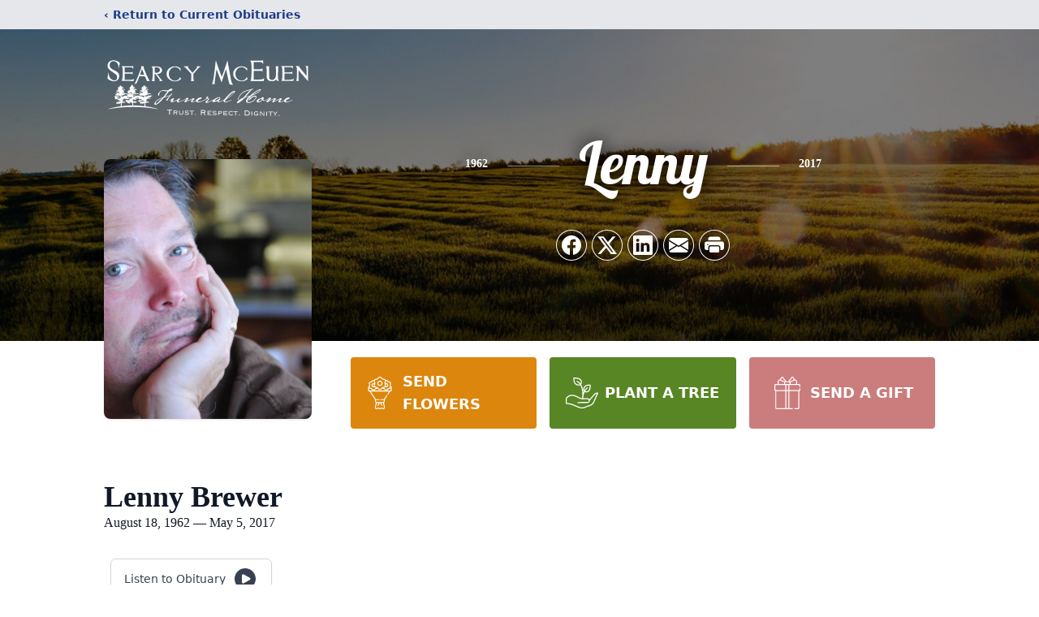

--- FILE ---
content_type: text/html; charset=utf-8
request_url: https://www.google.com/recaptcha/enterprise/anchor?ar=1&k=6Le9XQMjAAAAAAoj8ORUTdws8YEJPvDtnrPoE7Hm&co=aHR0cHM6Ly93d3cuc2VhcmN5bWNldWVuZnVuZXJhbGhvbWUuY29tOjQ0Mw..&hl=en&type=image&v=N67nZn4AqZkNcbeMu4prBgzg&theme=light&size=invisible&badge=bottomright&anchor-ms=20000&execute-ms=30000&cb=m2qtrgl7am7i
body_size: 48533
content:
<!DOCTYPE HTML><html dir="ltr" lang="en"><head><meta http-equiv="Content-Type" content="text/html; charset=UTF-8">
<meta http-equiv="X-UA-Compatible" content="IE=edge">
<title>reCAPTCHA</title>
<style type="text/css">
/* cyrillic-ext */
@font-face {
  font-family: 'Roboto';
  font-style: normal;
  font-weight: 400;
  font-stretch: 100%;
  src: url(//fonts.gstatic.com/s/roboto/v48/KFO7CnqEu92Fr1ME7kSn66aGLdTylUAMa3GUBHMdazTgWw.woff2) format('woff2');
  unicode-range: U+0460-052F, U+1C80-1C8A, U+20B4, U+2DE0-2DFF, U+A640-A69F, U+FE2E-FE2F;
}
/* cyrillic */
@font-face {
  font-family: 'Roboto';
  font-style: normal;
  font-weight: 400;
  font-stretch: 100%;
  src: url(//fonts.gstatic.com/s/roboto/v48/KFO7CnqEu92Fr1ME7kSn66aGLdTylUAMa3iUBHMdazTgWw.woff2) format('woff2');
  unicode-range: U+0301, U+0400-045F, U+0490-0491, U+04B0-04B1, U+2116;
}
/* greek-ext */
@font-face {
  font-family: 'Roboto';
  font-style: normal;
  font-weight: 400;
  font-stretch: 100%;
  src: url(//fonts.gstatic.com/s/roboto/v48/KFO7CnqEu92Fr1ME7kSn66aGLdTylUAMa3CUBHMdazTgWw.woff2) format('woff2');
  unicode-range: U+1F00-1FFF;
}
/* greek */
@font-face {
  font-family: 'Roboto';
  font-style: normal;
  font-weight: 400;
  font-stretch: 100%;
  src: url(//fonts.gstatic.com/s/roboto/v48/KFO7CnqEu92Fr1ME7kSn66aGLdTylUAMa3-UBHMdazTgWw.woff2) format('woff2');
  unicode-range: U+0370-0377, U+037A-037F, U+0384-038A, U+038C, U+038E-03A1, U+03A3-03FF;
}
/* math */
@font-face {
  font-family: 'Roboto';
  font-style: normal;
  font-weight: 400;
  font-stretch: 100%;
  src: url(//fonts.gstatic.com/s/roboto/v48/KFO7CnqEu92Fr1ME7kSn66aGLdTylUAMawCUBHMdazTgWw.woff2) format('woff2');
  unicode-range: U+0302-0303, U+0305, U+0307-0308, U+0310, U+0312, U+0315, U+031A, U+0326-0327, U+032C, U+032F-0330, U+0332-0333, U+0338, U+033A, U+0346, U+034D, U+0391-03A1, U+03A3-03A9, U+03B1-03C9, U+03D1, U+03D5-03D6, U+03F0-03F1, U+03F4-03F5, U+2016-2017, U+2034-2038, U+203C, U+2040, U+2043, U+2047, U+2050, U+2057, U+205F, U+2070-2071, U+2074-208E, U+2090-209C, U+20D0-20DC, U+20E1, U+20E5-20EF, U+2100-2112, U+2114-2115, U+2117-2121, U+2123-214F, U+2190, U+2192, U+2194-21AE, U+21B0-21E5, U+21F1-21F2, U+21F4-2211, U+2213-2214, U+2216-22FF, U+2308-230B, U+2310, U+2319, U+231C-2321, U+2336-237A, U+237C, U+2395, U+239B-23B7, U+23D0, U+23DC-23E1, U+2474-2475, U+25AF, U+25B3, U+25B7, U+25BD, U+25C1, U+25CA, U+25CC, U+25FB, U+266D-266F, U+27C0-27FF, U+2900-2AFF, U+2B0E-2B11, U+2B30-2B4C, U+2BFE, U+3030, U+FF5B, U+FF5D, U+1D400-1D7FF, U+1EE00-1EEFF;
}
/* symbols */
@font-face {
  font-family: 'Roboto';
  font-style: normal;
  font-weight: 400;
  font-stretch: 100%;
  src: url(//fonts.gstatic.com/s/roboto/v48/KFO7CnqEu92Fr1ME7kSn66aGLdTylUAMaxKUBHMdazTgWw.woff2) format('woff2');
  unicode-range: U+0001-000C, U+000E-001F, U+007F-009F, U+20DD-20E0, U+20E2-20E4, U+2150-218F, U+2190, U+2192, U+2194-2199, U+21AF, U+21E6-21F0, U+21F3, U+2218-2219, U+2299, U+22C4-22C6, U+2300-243F, U+2440-244A, U+2460-24FF, U+25A0-27BF, U+2800-28FF, U+2921-2922, U+2981, U+29BF, U+29EB, U+2B00-2BFF, U+4DC0-4DFF, U+FFF9-FFFB, U+10140-1018E, U+10190-1019C, U+101A0, U+101D0-101FD, U+102E0-102FB, U+10E60-10E7E, U+1D2C0-1D2D3, U+1D2E0-1D37F, U+1F000-1F0FF, U+1F100-1F1AD, U+1F1E6-1F1FF, U+1F30D-1F30F, U+1F315, U+1F31C, U+1F31E, U+1F320-1F32C, U+1F336, U+1F378, U+1F37D, U+1F382, U+1F393-1F39F, U+1F3A7-1F3A8, U+1F3AC-1F3AF, U+1F3C2, U+1F3C4-1F3C6, U+1F3CA-1F3CE, U+1F3D4-1F3E0, U+1F3ED, U+1F3F1-1F3F3, U+1F3F5-1F3F7, U+1F408, U+1F415, U+1F41F, U+1F426, U+1F43F, U+1F441-1F442, U+1F444, U+1F446-1F449, U+1F44C-1F44E, U+1F453, U+1F46A, U+1F47D, U+1F4A3, U+1F4B0, U+1F4B3, U+1F4B9, U+1F4BB, U+1F4BF, U+1F4C8-1F4CB, U+1F4D6, U+1F4DA, U+1F4DF, U+1F4E3-1F4E6, U+1F4EA-1F4ED, U+1F4F7, U+1F4F9-1F4FB, U+1F4FD-1F4FE, U+1F503, U+1F507-1F50B, U+1F50D, U+1F512-1F513, U+1F53E-1F54A, U+1F54F-1F5FA, U+1F610, U+1F650-1F67F, U+1F687, U+1F68D, U+1F691, U+1F694, U+1F698, U+1F6AD, U+1F6B2, U+1F6B9-1F6BA, U+1F6BC, U+1F6C6-1F6CF, U+1F6D3-1F6D7, U+1F6E0-1F6EA, U+1F6F0-1F6F3, U+1F6F7-1F6FC, U+1F700-1F7FF, U+1F800-1F80B, U+1F810-1F847, U+1F850-1F859, U+1F860-1F887, U+1F890-1F8AD, U+1F8B0-1F8BB, U+1F8C0-1F8C1, U+1F900-1F90B, U+1F93B, U+1F946, U+1F984, U+1F996, U+1F9E9, U+1FA00-1FA6F, U+1FA70-1FA7C, U+1FA80-1FA89, U+1FA8F-1FAC6, U+1FACE-1FADC, U+1FADF-1FAE9, U+1FAF0-1FAF8, U+1FB00-1FBFF;
}
/* vietnamese */
@font-face {
  font-family: 'Roboto';
  font-style: normal;
  font-weight: 400;
  font-stretch: 100%;
  src: url(//fonts.gstatic.com/s/roboto/v48/KFO7CnqEu92Fr1ME7kSn66aGLdTylUAMa3OUBHMdazTgWw.woff2) format('woff2');
  unicode-range: U+0102-0103, U+0110-0111, U+0128-0129, U+0168-0169, U+01A0-01A1, U+01AF-01B0, U+0300-0301, U+0303-0304, U+0308-0309, U+0323, U+0329, U+1EA0-1EF9, U+20AB;
}
/* latin-ext */
@font-face {
  font-family: 'Roboto';
  font-style: normal;
  font-weight: 400;
  font-stretch: 100%;
  src: url(//fonts.gstatic.com/s/roboto/v48/KFO7CnqEu92Fr1ME7kSn66aGLdTylUAMa3KUBHMdazTgWw.woff2) format('woff2');
  unicode-range: U+0100-02BA, U+02BD-02C5, U+02C7-02CC, U+02CE-02D7, U+02DD-02FF, U+0304, U+0308, U+0329, U+1D00-1DBF, U+1E00-1E9F, U+1EF2-1EFF, U+2020, U+20A0-20AB, U+20AD-20C0, U+2113, U+2C60-2C7F, U+A720-A7FF;
}
/* latin */
@font-face {
  font-family: 'Roboto';
  font-style: normal;
  font-weight: 400;
  font-stretch: 100%;
  src: url(//fonts.gstatic.com/s/roboto/v48/KFO7CnqEu92Fr1ME7kSn66aGLdTylUAMa3yUBHMdazQ.woff2) format('woff2');
  unicode-range: U+0000-00FF, U+0131, U+0152-0153, U+02BB-02BC, U+02C6, U+02DA, U+02DC, U+0304, U+0308, U+0329, U+2000-206F, U+20AC, U+2122, U+2191, U+2193, U+2212, U+2215, U+FEFF, U+FFFD;
}
/* cyrillic-ext */
@font-face {
  font-family: 'Roboto';
  font-style: normal;
  font-weight: 500;
  font-stretch: 100%;
  src: url(//fonts.gstatic.com/s/roboto/v48/KFO7CnqEu92Fr1ME7kSn66aGLdTylUAMa3GUBHMdazTgWw.woff2) format('woff2');
  unicode-range: U+0460-052F, U+1C80-1C8A, U+20B4, U+2DE0-2DFF, U+A640-A69F, U+FE2E-FE2F;
}
/* cyrillic */
@font-face {
  font-family: 'Roboto';
  font-style: normal;
  font-weight: 500;
  font-stretch: 100%;
  src: url(//fonts.gstatic.com/s/roboto/v48/KFO7CnqEu92Fr1ME7kSn66aGLdTylUAMa3iUBHMdazTgWw.woff2) format('woff2');
  unicode-range: U+0301, U+0400-045F, U+0490-0491, U+04B0-04B1, U+2116;
}
/* greek-ext */
@font-face {
  font-family: 'Roboto';
  font-style: normal;
  font-weight: 500;
  font-stretch: 100%;
  src: url(//fonts.gstatic.com/s/roboto/v48/KFO7CnqEu92Fr1ME7kSn66aGLdTylUAMa3CUBHMdazTgWw.woff2) format('woff2');
  unicode-range: U+1F00-1FFF;
}
/* greek */
@font-face {
  font-family: 'Roboto';
  font-style: normal;
  font-weight: 500;
  font-stretch: 100%;
  src: url(//fonts.gstatic.com/s/roboto/v48/KFO7CnqEu92Fr1ME7kSn66aGLdTylUAMa3-UBHMdazTgWw.woff2) format('woff2');
  unicode-range: U+0370-0377, U+037A-037F, U+0384-038A, U+038C, U+038E-03A1, U+03A3-03FF;
}
/* math */
@font-face {
  font-family: 'Roboto';
  font-style: normal;
  font-weight: 500;
  font-stretch: 100%;
  src: url(//fonts.gstatic.com/s/roboto/v48/KFO7CnqEu92Fr1ME7kSn66aGLdTylUAMawCUBHMdazTgWw.woff2) format('woff2');
  unicode-range: U+0302-0303, U+0305, U+0307-0308, U+0310, U+0312, U+0315, U+031A, U+0326-0327, U+032C, U+032F-0330, U+0332-0333, U+0338, U+033A, U+0346, U+034D, U+0391-03A1, U+03A3-03A9, U+03B1-03C9, U+03D1, U+03D5-03D6, U+03F0-03F1, U+03F4-03F5, U+2016-2017, U+2034-2038, U+203C, U+2040, U+2043, U+2047, U+2050, U+2057, U+205F, U+2070-2071, U+2074-208E, U+2090-209C, U+20D0-20DC, U+20E1, U+20E5-20EF, U+2100-2112, U+2114-2115, U+2117-2121, U+2123-214F, U+2190, U+2192, U+2194-21AE, U+21B0-21E5, U+21F1-21F2, U+21F4-2211, U+2213-2214, U+2216-22FF, U+2308-230B, U+2310, U+2319, U+231C-2321, U+2336-237A, U+237C, U+2395, U+239B-23B7, U+23D0, U+23DC-23E1, U+2474-2475, U+25AF, U+25B3, U+25B7, U+25BD, U+25C1, U+25CA, U+25CC, U+25FB, U+266D-266F, U+27C0-27FF, U+2900-2AFF, U+2B0E-2B11, U+2B30-2B4C, U+2BFE, U+3030, U+FF5B, U+FF5D, U+1D400-1D7FF, U+1EE00-1EEFF;
}
/* symbols */
@font-face {
  font-family: 'Roboto';
  font-style: normal;
  font-weight: 500;
  font-stretch: 100%;
  src: url(//fonts.gstatic.com/s/roboto/v48/KFO7CnqEu92Fr1ME7kSn66aGLdTylUAMaxKUBHMdazTgWw.woff2) format('woff2');
  unicode-range: U+0001-000C, U+000E-001F, U+007F-009F, U+20DD-20E0, U+20E2-20E4, U+2150-218F, U+2190, U+2192, U+2194-2199, U+21AF, U+21E6-21F0, U+21F3, U+2218-2219, U+2299, U+22C4-22C6, U+2300-243F, U+2440-244A, U+2460-24FF, U+25A0-27BF, U+2800-28FF, U+2921-2922, U+2981, U+29BF, U+29EB, U+2B00-2BFF, U+4DC0-4DFF, U+FFF9-FFFB, U+10140-1018E, U+10190-1019C, U+101A0, U+101D0-101FD, U+102E0-102FB, U+10E60-10E7E, U+1D2C0-1D2D3, U+1D2E0-1D37F, U+1F000-1F0FF, U+1F100-1F1AD, U+1F1E6-1F1FF, U+1F30D-1F30F, U+1F315, U+1F31C, U+1F31E, U+1F320-1F32C, U+1F336, U+1F378, U+1F37D, U+1F382, U+1F393-1F39F, U+1F3A7-1F3A8, U+1F3AC-1F3AF, U+1F3C2, U+1F3C4-1F3C6, U+1F3CA-1F3CE, U+1F3D4-1F3E0, U+1F3ED, U+1F3F1-1F3F3, U+1F3F5-1F3F7, U+1F408, U+1F415, U+1F41F, U+1F426, U+1F43F, U+1F441-1F442, U+1F444, U+1F446-1F449, U+1F44C-1F44E, U+1F453, U+1F46A, U+1F47D, U+1F4A3, U+1F4B0, U+1F4B3, U+1F4B9, U+1F4BB, U+1F4BF, U+1F4C8-1F4CB, U+1F4D6, U+1F4DA, U+1F4DF, U+1F4E3-1F4E6, U+1F4EA-1F4ED, U+1F4F7, U+1F4F9-1F4FB, U+1F4FD-1F4FE, U+1F503, U+1F507-1F50B, U+1F50D, U+1F512-1F513, U+1F53E-1F54A, U+1F54F-1F5FA, U+1F610, U+1F650-1F67F, U+1F687, U+1F68D, U+1F691, U+1F694, U+1F698, U+1F6AD, U+1F6B2, U+1F6B9-1F6BA, U+1F6BC, U+1F6C6-1F6CF, U+1F6D3-1F6D7, U+1F6E0-1F6EA, U+1F6F0-1F6F3, U+1F6F7-1F6FC, U+1F700-1F7FF, U+1F800-1F80B, U+1F810-1F847, U+1F850-1F859, U+1F860-1F887, U+1F890-1F8AD, U+1F8B0-1F8BB, U+1F8C0-1F8C1, U+1F900-1F90B, U+1F93B, U+1F946, U+1F984, U+1F996, U+1F9E9, U+1FA00-1FA6F, U+1FA70-1FA7C, U+1FA80-1FA89, U+1FA8F-1FAC6, U+1FACE-1FADC, U+1FADF-1FAE9, U+1FAF0-1FAF8, U+1FB00-1FBFF;
}
/* vietnamese */
@font-face {
  font-family: 'Roboto';
  font-style: normal;
  font-weight: 500;
  font-stretch: 100%;
  src: url(//fonts.gstatic.com/s/roboto/v48/KFO7CnqEu92Fr1ME7kSn66aGLdTylUAMa3OUBHMdazTgWw.woff2) format('woff2');
  unicode-range: U+0102-0103, U+0110-0111, U+0128-0129, U+0168-0169, U+01A0-01A1, U+01AF-01B0, U+0300-0301, U+0303-0304, U+0308-0309, U+0323, U+0329, U+1EA0-1EF9, U+20AB;
}
/* latin-ext */
@font-face {
  font-family: 'Roboto';
  font-style: normal;
  font-weight: 500;
  font-stretch: 100%;
  src: url(//fonts.gstatic.com/s/roboto/v48/KFO7CnqEu92Fr1ME7kSn66aGLdTylUAMa3KUBHMdazTgWw.woff2) format('woff2');
  unicode-range: U+0100-02BA, U+02BD-02C5, U+02C7-02CC, U+02CE-02D7, U+02DD-02FF, U+0304, U+0308, U+0329, U+1D00-1DBF, U+1E00-1E9F, U+1EF2-1EFF, U+2020, U+20A0-20AB, U+20AD-20C0, U+2113, U+2C60-2C7F, U+A720-A7FF;
}
/* latin */
@font-face {
  font-family: 'Roboto';
  font-style: normal;
  font-weight: 500;
  font-stretch: 100%;
  src: url(//fonts.gstatic.com/s/roboto/v48/KFO7CnqEu92Fr1ME7kSn66aGLdTylUAMa3yUBHMdazQ.woff2) format('woff2');
  unicode-range: U+0000-00FF, U+0131, U+0152-0153, U+02BB-02BC, U+02C6, U+02DA, U+02DC, U+0304, U+0308, U+0329, U+2000-206F, U+20AC, U+2122, U+2191, U+2193, U+2212, U+2215, U+FEFF, U+FFFD;
}
/* cyrillic-ext */
@font-face {
  font-family: 'Roboto';
  font-style: normal;
  font-weight: 900;
  font-stretch: 100%;
  src: url(//fonts.gstatic.com/s/roboto/v48/KFO7CnqEu92Fr1ME7kSn66aGLdTylUAMa3GUBHMdazTgWw.woff2) format('woff2');
  unicode-range: U+0460-052F, U+1C80-1C8A, U+20B4, U+2DE0-2DFF, U+A640-A69F, U+FE2E-FE2F;
}
/* cyrillic */
@font-face {
  font-family: 'Roboto';
  font-style: normal;
  font-weight: 900;
  font-stretch: 100%;
  src: url(//fonts.gstatic.com/s/roboto/v48/KFO7CnqEu92Fr1ME7kSn66aGLdTylUAMa3iUBHMdazTgWw.woff2) format('woff2');
  unicode-range: U+0301, U+0400-045F, U+0490-0491, U+04B0-04B1, U+2116;
}
/* greek-ext */
@font-face {
  font-family: 'Roboto';
  font-style: normal;
  font-weight: 900;
  font-stretch: 100%;
  src: url(//fonts.gstatic.com/s/roboto/v48/KFO7CnqEu92Fr1ME7kSn66aGLdTylUAMa3CUBHMdazTgWw.woff2) format('woff2');
  unicode-range: U+1F00-1FFF;
}
/* greek */
@font-face {
  font-family: 'Roboto';
  font-style: normal;
  font-weight: 900;
  font-stretch: 100%;
  src: url(//fonts.gstatic.com/s/roboto/v48/KFO7CnqEu92Fr1ME7kSn66aGLdTylUAMa3-UBHMdazTgWw.woff2) format('woff2');
  unicode-range: U+0370-0377, U+037A-037F, U+0384-038A, U+038C, U+038E-03A1, U+03A3-03FF;
}
/* math */
@font-face {
  font-family: 'Roboto';
  font-style: normal;
  font-weight: 900;
  font-stretch: 100%;
  src: url(//fonts.gstatic.com/s/roboto/v48/KFO7CnqEu92Fr1ME7kSn66aGLdTylUAMawCUBHMdazTgWw.woff2) format('woff2');
  unicode-range: U+0302-0303, U+0305, U+0307-0308, U+0310, U+0312, U+0315, U+031A, U+0326-0327, U+032C, U+032F-0330, U+0332-0333, U+0338, U+033A, U+0346, U+034D, U+0391-03A1, U+03A3-03A9, U+03B1-03C9, U+03D1, U+03D5-03D6, U+03F0-03F1, U+03F4-03F5, U+2016-2017, U+2034-2038, U+203C, U+2040, U+2043, U+2047, U+2050, U+2057, U+205F, U+2070-2071, U+2074-208E, U+2090-209C, U+20D0-20DC, U+20E1, U+20E5-20EF, U+2100-2112, U+2114-2115, U+2117-2121, U+2123-214F, U+2190, U+2192, U+2194-21AE, U+21B0-21E5, U+21F1-21F2, U+21F4-2211, U+2213-2214, U+2216-22FF, U+2308-230B, U+2310, U+2319, U+231C-2321, U+2336-237A, U+237C, U+2395, U+239B-23B7, U+23D0, U+23DC-23E1, U+2474-2475, U+25AF, U+25B3, U+25B7, U+25BD, U+25C1, U+25CA, U+25CC, U+25FB, U+266D-266F, U+27C0-27FF, U+2900-2AFF, U+2B0E-2B11, U+2B30-2B4C, U+2BFE, U+3030, U+FF5B, U+FF5D, U+1D400-1D7FF, U+1EE00-1EEFF;
}
/* symbols */
@font-face {
  font-family: 'Roboto';
  font-style: normal;
  font-weight: 900;
  font-stretch: 100%;
  src: url(//fonts.gstatic.com/s/roboto/v48/KFO7CnqEu92Fr1ME7kSn66aGLdTylUAMaxKUBHMdazTgWw.woff2) format('woff2');
  unicode-range: U+0001-000C, U+000E-001F, U+007F-009F, U+20DD-20E0, U+20E2-20E4, U+2150-218F, U+2190, U+2192, U+2194-2199, U+21AF, U+21E6-21F0, U+21F3, U+2218-2219, U+2299, U+22C4-22C6, U+2300-243F, U+2440-244A, U+2460-24FF, U+25A0-27BF, U+2800-28FF, U+2921-2922, U+2981, U+29BF, U+29EB, U+2B00-2BFF, U+4DC0-4DFF, U+FFF9-FFFB, U+10140-1018E, U+10190-1019C, U+101A0, U+101D0-101FD, U+102E0-102FB, U+10E60-10E7E, U+1D2C0-1D2D3, U+1D2E0-1D37F, U+1F000-1F0FF, U+1F100-1F1AD, U+1F1E6-1F1FF, U+1F30D-1F30F, U+1F315, U+1F31C, U+1F31E, U+1F320-1F32C, U+1F336, U+1F378, U+1F37D, U+1F382, U+1F393-1F39F, U+1F3A7-1F3A8, U+1F3AC-1F3AF, U+1F3C2, U+1F3C4-1F3C6, U+1F3CA-1F3CE, U+1F3D4-1F3E0, U+1F3ED, U+1F3F1-1F3F3, U+1F3F5-1F3F7, U+1F408, U+1F415, U+1F41F, U+1F426, U+1F43F, U+1F441-1F442, U+1F444, U+1F446-1F449, U+1F44C-1F44E, U+1F453, U+1F46A, U+1F47D, U+1F4A3, U+1F4B0, U+1F4B3, U+1F4B9, U+1F4BB, U+1F4BF, U+1F4C8-1F4CB, U+1F4D6, U+1F4DA, U+1F4DF, U+1F4E3-1F4E6, U+1F4EA-1F4ED, U+1F4F7, U+1F4F9-1F4FB, U+1F4FD-1F4FE, U+1F503, U+1F507-1F50B, U+1F50D, U+1F512-1F513, U+1F53E-1F54A, U+1F54F-1F5FA, U+1F610, U+1F650-1F67F, U+1F687, U+1F68D, U+1F691, U+1F694, U+1F698, U+1F6AD, U+1F6B2, U+1F6B9-1F6BA, U+1F6BC, U+1F6C6-1F6CF, U+1F6D3-1F6D7, U+1F6E0-1F6EA, U+1F6F0-1F6F3, U+1F6F7-1F6FC, U+1F700-1F7FF, U+1F800-1F80B, U+1F810-1F847, U+1F850-1F859, U+1F860-1F887, U+1F890-1F8AD, U+1F8B0-1F8BB, U+1F8C0-1F8C1, U+1F900-1F90B, U+1F93B, U+1F946, U+1F984, U+1F996, U+1F9E9, U+1FA00-1FA6F, U+1FA70-1FA7C, U+1FA80-1FA89, U+1FA8F-1FAC6, U+1FACE-1FADC, U+1FADF-1FAE9, U+1FAF0-1FAF8, U+1FB00-1FBFF;
}
/* vietnamese */
@font-face {
  font-family: 'Roboto';
  font-style: normal;
  font-weight: 900;
  font-stretch: 100%;
  src: url(//fonts.gstatic.com/s/roboto/v48/KFO7CnqEu92Fr1ME7kSn66aGLdTylUAMa3OUBHMdazTgWw.woff2) format('woff2');
  unicode-range: U+0102-0103, U+0110-0111, U+0128-0129, U+0168-0169, U+01A0-01A1, U+01AF-01B0, U+0300-0301, U+0303-0304, U+0308-0309, U+0323, U+0329, U+1EA0-1EF9, U+20AB;
}
/* latin-ext */
@font-face {
  font-family: 'Roboto';
  font-style: normal;
  font-weight: 900;
  font-stretch: 100%;
  src: url(//fonts.gstatic.com/s/roboto/v48/KFO7CnqEu92Fr1ME7kSn66aGLdTylUAMa3KUBHMdazTgWw.woff2) format('woff2');
  unicode-range: U+0100-02BA, U+02BD-02C5, U+02C7-02CC, U+02CE-02D7, U+02DD-02FF, U+0304, U+0308, U+0329, U+1D00-1DBF, U+1E00-1E9F, U+1EF2-1EFF, U+2020, U+20A0-20AB, U+20AD-20C0, U+2113, U+2C60-2C7F, U+A720-A7FF;
}
/* latin */
@font-face {
  font-family: 'Roboto';
  font-style: normal;
  font-weight: 900;
  font-stretch: 100%;
  src: url(//fonts.gstatic.com/s/roboto/v48/KFO7CnqEu92Fr1ME7kSn66aGLdTylUAMa3yUBHMdazQ.woff2) format('woff2');
  unicode-range: U+0000-00FF, U+0131, U+0152-0153, U+02BB-02BC, U+02C6, U+02DA, U+02DC, U+0304, U+0308, U+0329, U+2000-206F, U+20AC, U+2122, U+2191, U+2193, U+2212, U+2215, U+FEFF, U+FFFD;
}

</style>
<link rel="stylesheet" type="text/css" href="https://www.gstatic.com/recaptcha/releases/N67nZn4AqZkNcbeMu4prBgzg/styles__ltr.css">
<script nonce="PjwTFYDFRtFon9HHnF8pbQ" type="text/javascript">window['__recaptcha_api'] = 'https://www.google.com/recaptcha/enterprise/';</script>
<script type="text/javascript" src="https://www.gstatic.com/recaptcha/releases/N67nZn4AqZkNcbeMu4prBgzg/recaptcha__en.js" nonce="PjwTFYDFRtFon9HHnF8pbQ">
      
    </script></head>
<body><div id="rc-anchor-alert" class="rc-anchor-alert"></div>
<input type="hidden" id="recaptcha-token" value="[base64]">
<script type="text/javascript" nonce="PjwTFYDFRtFon9HHnF8pbQ">
      recaptcha.anchor.Main.init("[\x22ainput\x22,[\x22bgdata\x22,\x22\x22,\[base64]/[base64]/[base64]/[base64]/[base64]/[base64]/KGcoTywyNTMsTy5PKSxVRyhPLEMpKTpnKE8sMjUzLEMpLE8pKSxsKSksTykpfSxieT1mdW5jdGlvbihDLE8sdSxsKXtmb3IobD0odT1SKEMpLDApO08+MDtPLS0pbD1sPDw4fFooQyk7ZyhDLHUsbCl9LFVHPWZ1bmN0aW9uKEMsTyl7Qy5pLmxlbmd0aD4xMDQ/[base64]/[base64]/[base64]/[base64]/[base64]/[base64]/[base64]\\u003d\x22,\[base64]\x22,\[base64]/[base64]/[base64]/[base64]/wo7ClcOxbMKzYG43w4zCpMK/GsKFf8OXbRPDlzHCnsOIwprDv8OdOiBYwrzCqcOBwotSw73CvMOKw5XDpMKYJH3DoGnCuV7CvX/[base64]/[base64]/CgiXDsgoiZcKARVPDijB/NcKjw58kw5hgYcKMZjoWw4TCuRBPWS42w7HDqsK9Dx/ChsO1wobDvcO/w6E2LWNOwr7CiMKXw5lzAcKDw4zDuMKyEcKJw4rCpsKAwpXCumMgEMKXwrxnw5R7EMKDwrfCtcKmPwjCmcOhbw/Cq8KFORjCnMKQwqXCiHbDkibCgsOiwqt/w4zCv8OZOGHDvBTCv1DDk8OfwpvDvy/[base64]/[base64]/CmMOWZh0YwrFQw5B/w4RbBcOpfsO3PVjCrsO8TMKXXylGU8OqwrcUwpx8NcO+RSsow5/Cs0YrC8KdJE7DsmLCusKAw6vCsXxBbsKxBsKtKifDhcOOPwjCkcOLd0DClMKOW03CkcKZYSvCnQ/CnSbDvhLCl13DrCIxwpbCmcONYMKPw7IcwrBDwpPCssKtNnpUH3NiwprCjsKiw5AMwpTCl1zCmgMFI0HCiMK3BR/DnsKfWB/DrcKHRQjDrHDDk8OgMw/[base64]/[base64]/[base64]/CscOfw44zIMKkdGrCjsKLJcKkU8Oywq/DjFBsw5JSw4ILDcKBOCDDk8ORw4DCnH/CocOxwp3CnsOWZQMsw4LCnsKowqrDn09mw7xRWcOZw64hDMOqwoZvwpRydVRUdXLDqh5gOVwTw6U9wrrDpMO/w5bDqwNNw4hHwoAKYXQAwpbDusOPd8OpR8K+acKmWFQ4wrMlw7LDhlbCjgXCo2NjIcKzwrMqEMKYwqgpwpDDuUfDjlsrwrbDh8Kuw6jChMOnH8OswonCkcKnwoxuPMKvZhIpw5XCk8KXw6zChV8OWyELGcOqLCTCh8OQYDnDtcKqw7bDp8K8w5/CnsO6ScO3w77Dj8OGdMOxdMOTwpYCInTCvG5PesO7w7vDssKoBMOMU8Kjwr4bHk3Dvh7CgzMfOR1OKXlVMkMSwrQnw7lOwo/CscK8CcK9w5DDoEJGG3dhf8K8cz7DicKqw7DDnMKaVX7ClsOYAmHDrMKoX3TDmxIxwpnDr1FkwrbDuRYFJhDDhsO6aGwYZzdZwo/DgWh1IDEXwrRJEcO9wqUUW8KywqYlw4A9RcO0woLDomA6wqjDtnbCqMOFXkLDjMKdVsOGHMKdwqvDv8KkFGUWw7bDhQtpNcKYwrdNSGPDix4pw6pjEEZEw5nCqUtaw7TDmcOqVMK8woDCoyvDpCV5w5/DkSppcjZVMl7DiTpcCMOQI1/DlsOmwpFJYytfwoIHwqANA1XCs8KFDEJTGUM0wqfCmsO4GATCrFnDijgBVsOVC8KWwrcjw73CnMOdw7vCicKGw6A2BMKWwo5NLsKhwrXCi1nDm8OUwqLDgWVqw6LCq3bCmxLCnsOMRy/Dg3hgw5DDmy4Gw4fCo8KfwofDn2rClsOew60DwpHDiXzDvsK9CxJ+w7nDli/CvsKKQcKmT8OTGyrCk2ppR8K0dcOaBwvCtMOlw45xJHvDsVt3ZsKYw7DCmMKWHsOmZ8OtPcKrw4jCuk7Du0/Do8KFXsKcwqROwrPDnyhmU1LDg0TCvHZ7UFN/[base64]/Ds8OLwokcLsK7IsOcw6ZDJMKQw5V+wrDCncOVw6nDu8KdwpHCvl3DjALCi0TDpMOSA8KXSMOGKsO1wrHDv8OrMWfChmlqwrEKwpIEw6rCscKywotTw6fCi1s7dnoNwpoPw5PCrxzCghAgwqDCujtaE3DDqEhZwqzCjxDDlcK1QW9BDsO1w6nDscOnw7IfOMKlw4/CkSnClSXDuUAVw5NBTQEIw653wo4uw7owRcKbNh3DhcKCBz/[base64]/e2bDqcO1wrfDqsOQwqPCgMKDA8KXM3fDqsOOF8Oiwp5lThfDocKzwow8XcKGwpvDtQMWTsOefcOjwrnChsKVTATCj8KoQcKiw7/DjlfChzPDqcOBMQMWwrnCqcOCZzomw7hqwqo8IcOFwq9OMcKBwoTDpRTChABiKcKEw77CtABKw6/CgHtlw5Zuw70zw7crFV3DjD7CrkrDh8OCdsO3F8KMw57ClcK1w6AvwojDrcKdHMOXw5pHw55iQXE3OwcmwrnCrsKZRinDvMKGW8KECcKMGV/CosOhwpHCrU5vbD/Dq8OJV8OCwqY2YW7Dq0pSw4XDuTbCj17Du8OIQ8OkTkTDlxfDpxXDo8Otw6PCg8OmwqjDogQ3wqzDrMOGO8Oqw7VEAsKLY8Oow7g1NsOOwqFKW8Ofw5HCnylSegfCr8OqaARTw6kJw7nCicKgO8Khwp9dw7DCv8OgBz0lEcKcVMOiwonCn2TCisKywrLCssO/MsOywpLDusKUSS/[base64]/NMOuUQLDiwvCtxTCuMKLOSDDg8KuET8fwpDCvXPCpcKwwpzDnzrCuiI5w7NzccOEPnkCw5k0OR3Dn8Kqw7l4wo8qWiHCqmgiwr8CwqDDhlPCpcKmw4ZbBw7DiQPCtMK6M8KZw71Wwr0aJcONw57ChUzDvBPDrsOMYsOfSmjDgBsDCMOqEgMww4fChMO/eTnDkcKSw5tdQnLCtsKDw77DncKnw6ZCFAvCoTPDnsO2Ny9ISMO4M8K4w6LCkMKeIGUiwoUUw6zChcOsdMK3RcKewo47EifDlXozQ8OEw5RIw4HDmsOtVsKwwoHDvylwYmfChsKpwqHCtBvDtcOVfcOKC8OqQSvDisOcwprDt8OowqXDq8K7ADrDqnVEwpgwZ8K/BsK5QgXCm3c/ayMiworCu3FcfRBpX8K+I8KPw7sKwqZiPcK0PnfCjGHDgMK4ElbDmC46PMK/wofDsHDDt8Ktwrl4HgXDlcOfwpTCqwMuw57DpU7DrsOgw7nCnh3Dt1bDscKvw5d7IcONHcK9w6QwW3rCj2wrZMOrwpEIwqbDlkjDnkLDu8OzwqTDlE7Cr8KEw4LDs8KXfHhWA8KFwr/CncORZ2XDs1zCv8KseXTCg8K+VcOiwpTDr3zDsMO7w67CuVBIw4QAw57DlMOnwrTCm2F+Vg/DvV/Di8KmGMKKFk9pOgwqXsKZwqVzwrHCg1EBwpRVwrdqKhImw5hxRBTCh0fDmgdAwpZuw7nCuMKJUMKRIwYSwpLCicOqPF9iwoggwqtsWyvDlcOjw7c/bcOfwoXDohReasOFwpfDnWFWwr9gIcKQXCTCjFLDgMOpwoN9wqzCtMOgwp3DosK3alDCk8KIwogsb8O0w7vDmXwawpYXMz0pwpJaw5XDp8OObWsaw6Jpw7rDrcODHsORwpZ4wpAHXMKswowYwrfDtEBCKBBGwqcZw7zCpcKxwoPCrzArwo1ywpnDg0/DrMOXwqwYZ8OnKBPClkEIaHHDjsOaDsKxw5BHdmzCjQw+UsODw7zCjMKpw6jCpsK3wpvCscK3BjjCvMOdY8KYw7LCqxtBCsO+w6zCtsKNwp7Clx7Cp8OoDCh2esOoP8Kgdg5IZcKmDlDCi8KCHC5Aw5UFJBZdwo3Cp8KVw4jDjsOeHBNdwpxWwoY9woTCgB8nwqRdwr/CnsKRGcKLw4LCggXCqsOvFEAQJcKlwozCtyVGOifDuHrCrgdmwp/CgsOBexPDv0duAsOuwqvDlmTDtcOnwrIfwo9GGEQJAlBfwonCssKBwrocBnLDokLDo8OMwrbCjDTCqcKtfjjDrcOzZsKLdcKnw7/CoRbDp8OKw4fCqVjCmMOiw6HDncKEw5EJw4p0fMOZaHbCh8KXw4/DkmrCpsOhwrjDpwEFY8Oqw6LCglTCsHLCqsOpPkPDjDLCq8O6HFjCs1xqf8KbwrvDhAptKA3Cq8KRw5s1UEsQwr/Dj13DrkpxFlNPwpLCjENsHUJfalfCnwV8w5PDuXfCninDlcKbwofDnykzwq1RM8OQw4/DocKTw5PDlFwTw4pxw5/DiMK+FXEZwqjDksOxwp/Ctx/[base64]/[base64]/ChhxPwofCvW9CKMOhwqQdXBjDvMKPBn/[base64]/w4bDusKkwqsKJkzDisO1wrV7fjdXwqEmw4t1KcK7LTHCk8O5wpjCkxsDWcOTwrMKwqUxWcKtCsOywrNoEG0FNsK9wofCugTCvhM1wq8Ew5DCqsKywqh/YVXCuTZrw4gaw6rDuMOiYRs5wpXClDARJDwaw4LDm8KMcMOuw5PDosOpw67DlcKGw7klw4BHbiNpQ8KowobDrAoowp/DpcKEesK/w6rDgMKUwpDDjsOYwqDDpMKnw7zDkg/[base64]/ClMOjwoAMw5zCnRzDv8O6w7LCmMOaAl0rwotRw78/QMO7WsKow6zCv8Otwr3CuMOnw6Yee0HCtGJSLW5FwrlhJsKDw54Lwq9Xw5nDocKqYsOeXxnCsEHDrkrCisOMYWUww57CtcOKVk7DrVkYw6vCk8KOw7rDtHlBwqASLEXCicOEwoN2wo9zwo47woPCjxfDmsONKBjCgissHnTClMOXw5HCoMOFYEllw4vDnMOSwoZnwos/[base64]/CvzfCscO0wr3CliTDq1EFw4AkwpDCmHsewoLCmMK2wqjDiT7DsinDv2fCmBIqw5/CkhcIH8K3ATXDmcOrGMKcw5zCizQNfsKsJUbCk2TCuQorw45qwr/CpCTDlkjDtlTCn1VaTcOqGMKzL8O9BGfDj8Orwqxiw5jDicO4wqjCvMO0wo7ChcOlwq7Dp8Oyw4YIXFN1UGvCncK1GnlYwrgnw6wCwrvCng3ChMOwJlvChQ7CjV7CtjM6TTvDmCJ3XCAAw4sPw79hWxPDpcK3w6/DjsONSjFhw61fN8KQwoZOwrtkeMO9w7rChBlnw4VVwpDCoQ1pw48swqvDvzPCiGfCgcOTw6PCvMKkN8Otw7fCjUInwrsQw5l8wrVnfMOVwp5gFkAiCSDCknzCkcOUwqHCoTLDqMOMPSrDvsOiw7zCkMOvwoHCtcOCw7BiwrIIw6wUeBhuw48+wr8Owr/DnhLCr2ZEBCttwrrDhTJ2w7PDo8Oxw47Doj48NsK/w4QPw6jCksOJacODPznCkSXCsTTCtT0iw5tLwqHDuBRZZ8KtVcKPc8KWw7xpKVBSCATDqcONdXwyw4fCpQfCixXCksKNcsK2wqhwwpwcwqcuw5TDjyfDmyVSNUU0REbDgh7DgC/CpzFHHsOQw7dQw6bDjVTCrsKWwqHDpcOubEzCkcKcwrwhwpnCssKiwqtVRMKbRcOVwrvChMO3w5BJw44DOsKbwrLCgsKYLMKxw6k/[base64]/DnsODwpcyCsKRwoAYWMKowpdWCcKfKsOmcsOPLMKXwojDpADDi8K9W09wTMORw6wnwrjCrWxKXsKHwpgXPwHCrxIpbh46bwjDu8KEw7/CsFHCjsK2w7k/[base64]/wrvDsnY0HcOJwpVmwoR2wpISTjDCsnrDvAtQw5nCvcOxw6LCgm5Xwr8xOhjDjSjDisKVd8OPwp3DhG/[base64]/Cgy7DiMOjwol4GMO9GMKlDMK5w5Jkw41LwrQgw6ZTwoUZwqY2W3Z8M8OHwrhVw4bDsBRvJnMbw7/ChB8Bw5EQw7IowpfCrcOaw4zCvSZIw7AxAcOwOsO0EMK9ZsO8SELCqj1GcDNUwo/[base64]/Dr0NSLUbCpsOdQsOzwr5RAcK8w53DjsK4wqPCjcKZwrnCmy3Cq8KEa8K/IMK/cMO4wqAQOsOqwqYIw5IVw6FReWrDmMKOR8OmHlDDicKhw7jCl3MVwr0HAHIFwr7DuS/CvsKww7s3wqVYJFDCj8O0Q8OweBAIKsORw5rCumPDkG/CkMKDc8Oqw6Rgw5bChTU4w6MgwrTDlcOTVBALw7V2RMKkL8OrHDVEwrPDnsOybzUswq3Co2gKw75GMMKUw5o/w61kwqARKsKKw7sbw641SwsiQMOCwpQHwrLClmoBRkvDiB10wozDjcOMw64dwq3CpgBpfMOKYsKvW3UGwrc3wpfDocK2IsKswqQ9w4M+VcKWw7EgGjtIPsKCL8K2w4jDicOwL8O/YGnDjVJZMyZIcDJ0wqnCgcOUE8KQGcOew5/DpRTCrm7DlC58wqMrw4rDq3gPHRJ7AcO6ewhTw4/CjFrDr8K+w6ZWw47CvcKyw6fCtsK/[base64]/ChF0jwpHCvhs5wrl/CEHDvsKJw4jCp8OvIzthbmxewojCgcOHOUXDnQpdw7PChnVDwqjCqsKlZkvCjA7CnGfCnQ7CtsOwHcKJwroCHcO/QcOow5QgRcK5wqg+HcKnw6dUQAbDmsKxesO6w7JnwpxFMsKXwojDusKswoTCqMO+RyFxJW8Hw7U+b3vCgz1iw6rClU0TVlzCmMK+D0t6JV3DocKdw5RHw4/[base64]/Ck8OwfsKPwqZERz3DmBbCsngJwqZhGx5Lw7VJwqXDk8KxBWbCnX7Cv8OdSkbCggfDgcOCwrJRwqPDmMOGEnjDjGU2GCTDhsO7wpvDjsOSwoFzTcOheMKLwqw7MG0UIsOrw4chw7BpP1IMLG0fUMO4w7M8IDwicCvCrcOYeMK/wpPDsl7CvcK3ShTCmyjCokpvSMK2w6k2w7TCgsK0w59Hw6hyw7lvHmY8DVMOPF/CgcK7ZsKKYS0hPMObwqI5SsO4woZsSsKvACNAwoBJCMOlwr/CpMOzWg54wok4w4jCjQ/[base64]/CoHxXwqHDvmnDucKwR0LCmMKkwo7DtsOqwrsJwqpzOTAWEzJrA8K5w7s3b1QCwrZQWMOzwrDDlsOzeTbCv8KWw7UaJAHCqjwswr95wodqPcKBwoTCjBg4fsKWw6YdwrzDuz3CqMOGPcKiGMOaIULDuEzCpsO2wq/CsCoAKsOQw7zCpsOrT3rDpcOmwrM1wobDn8K6HcONw6TCtcKbwrrCu8KQw5XCtMOMZ8Orw7HDp3ZLPEnCvsOnw4rDrMOMLjgmFsKYeF4fwpIlw7jDnMKNwq/DsE7DunZQw6pbc8OJLcOEVsOYwoYcwrDDl1kcw59Dw4jCuMK5w4kyw6xnwoLCssKDfzQowppeN8K6asOgZ8OzbgHDvy8zesORwoPCvsOjwpwFwqYCw6N8w494w6YDc1nClSF3EHrCssKawpdwMMOtwoJVw7DDkgvCkxd3w6/Ct8Oswr8tw6gIAMOfw4gFLUsUS8O+d0/[base64]/CszYQJwhvwqjCsjrDncKEw6rDs3HCvsODBznDusKjEMKkw7HCtlBoH8KjNMOEd8KEE8Khw5bDg1XCnsKgQXUSwpR8B8KKNykeIsKdB8Ojw6bDhcKDw4vCpsOOIsKyfUN1w4jCjcK1w7ZOw4vCpjHDkcOjwrnCpArCnBzDrg8Zw7vCjhZWw4nCp0/DuUZBw7LDiUHDqcO+bnXCssOUwqhrbMKfKkIxNMOaw4Q4w4rCg8KZwpnCijcnWcO7w7DDq8K5wqBnwpRwR8K5XU/DpUrDsMOSwpXCiMKYw5JZwrbDjlLCvWPCosK+w5p5anBaaHHCjS3CowvDv8O6wprDscOeEMOAX8Otwo05LMKUwpRgw5h7wp8ewqNlK8O1w4/CjDnCuMK2bnQ8E8KawonDowhSwod2ZsK1HsOlUR/CmWZiFUPCkChmwpUSY8K2UMKLw4jDlS7CgGPDpMO4UsOlwoXDplLCuFjDs2/Co3AZFMKQwr7Ck3cWwr9Fw4HCqlhDXGU1GhskwoPDpCDDlsOZSzPClMOOXzxZwpgmwrFewp14wr/Djn8Uw6DDpkfCnsKlBhvCrAQbwqbDlwU9GQfCkScmM8OMQnXDg3cnw6LCqcKywogQNn3CkVdIJsKsSsKswpHDoiDDu1XCisK4B8KUw4rClMK4w6BzIFzDlMKOasOiw5plcsKew40wwq7DmMKGAMOKwoYBw6k9PMOAcF3DsMOSwqldwo/CgcKkw5zChMOQVw3DpMKFHU7CtRTCixLClsK/w5cUY8KrdHxHezd5ZEl3w6LDohxdw43CqW/DtcKtw5wsw67Dri0KPyDCu1l/HRDDjRQuwokYWDPDocOzwqbCuyhlw61lw7zDusK2woPCs3nCo8OJwrtewp3Cq8O7VcKcKg4uwp4wFcOiXsKURBNxcMK/worDsSbDmAVYw5ASNcKjw5TCmsOaw5NDQcOKw6bCgl/CiUMaQDYWw6BiBEbCr8K/[base64]/CqxzCvz/CmhnDn2NZwpB3YsKxwpk3OzhBBzEMw4tQwrcewqzDjHtBYsKhV8K0WsO6w5PDlWJJBcOywqPDpMKRw7PCjMKuw63DpyJHwoU0ODDCu8Ktw6h/O8K4cEFLwpJ6cMO8wq7CmTpNwqXCp1TDu8Obw7McSD3Dn8Ogwp40XBTCiMKXLMOyYsOXw5oiw681BCnDv8OAfcOmMMOYb3jDpVdrw57Ci8OsAHPDuk/CpBJvw7/Csi4ZGsOAPsOowrnCkGgVwpLDi2PDqF/CoSfDmUrCoBDDo8KcwpItc8KbfWXDmAnCscO/c8O4fl/CpG7CjnnDsy7Cu8KlBTptwrp5w5nDpcK7w4DDumHCgcOZw6bClsOiWyjCoSHDi8OPfcKyecOgAMO2YcKMw6/CqsOmw5NZIn7CsSfChMKdTMKPwr3CpcOcA1IwbsO+wqJoahhAwqhiHjbCqMOoOsK1wps+KMKnw4AmworDi8OLw7zClMOLwrLCisOXTGzCh3wSwqzDp0bCklXCrcOhN8OGw7pYGMKEw7dzSMKcw4JZbF4twotsw7LCj8O/w4nDi8KDHSE/CMOHwprCkVzCk8OGdMKxwprDvcOZw5DDsGvDnsOkw4liM8OZW25SOMOMFHfDrEYQVcO1FcKZwpBqYsO8w5jCq0Qce2Vfw5B1wpfDkcORwqDCrcKlFDJISsKVw58JwpjChHN5YcOHwrjClsO6WxtcEsKmw6VHwoXCqMK/[base64]/IsOwJRAsw7vDuGnCrUIBFMKmeGp9wobCg8OYw4XDr1ddwqcrwp7DqVLCgSnCjMOMwqDCkV5ECMKnw7vCjSzCjEEXw6U+w6LDiMOAVHhdwp8Aw7HDkMOow5oXOGbDvcKeCcOnOsOOBWgaECkyJsKcw60jIlDCg8KQWsKtXsKawoDCnsO/wqx7HcKoK8KjYF8TU8O6b8K0MMO/[base64]/Dkwk+L8O1wpLDrEnDsQJ8FGvCjsKkH8Kbw5zCnm/CtiZkw7o/wpnCiB/DsAvCv8OIMMOnw4k4CmbDjsOkKcKeN8K7csOdUsOHHsK9w6bDtVJ4w5JzW0U4wohswp0ZLUAlBcKUCMOpw4rDucKfLFDCq2xKcGHDuRbCsl/CmcKFZsKcd2zDtTtpM8KzwpbDgcKiw5w3dVp8wpM5eD3Cj29XwpUdw5khwrvDtlnCn8OMwqXDu3zDpHtowqPDpMKfecOAOGfDk8KFw4shw7PChjMWecKBQsKDw4o5wq0VwrFsXMKlaCg5wpvDj8KCw7XCqG/DusKcwoIEw4lhQG8lw703OjMZTcKhwrLChwjCnMKmX8O/woJBw7fDlzYaw6jDrcK0woMbMcKSScOwwplXw5HCksKcKcKscQBEw4V0w4jCs8OVLsO/wprCh8K4wrvCtAYaGsK5w4gATQhCwonCiD7DkBfCrsK/ambCuwHCncK9AgFRYDwwf8KGw5xOwrp0CRLDsXFkw7LChjtswobCkx/DlcOgUypAwoIxUng/w4NvWcOVfsKDw4RJDMOQOD7CmnhrHzLDosOLCcK1clQgdxrDrcO/EkXCr1LDl2LDrH48w6XDusOFdcKvw5vDscO3wrTDu3A/woTCrxLDonPCsiEnwoclwrbDhcKAwqjDscOpP8Krwr7DnMK6wozDg0VQUDvCjcKQYsO7woldQFhswq5oAWbCvcOjw6rDgcKPP3jCrWXDlFDCgcK7w70sVnLDl8KPw7MEw4XDjQR7HsK7wrJJND/CvVR4wp3ChcOUA8ORQ8K3w5Y/dsKzw6TDk8Kjw61YTcKQw4/[base64]/[base64]/DsMOww4MLbFXCo2sLw6HDnMKLK8Oiw7DCsTXCnkcKw5tWwrNCVsOOwq3CtcO/UAVHHhnDvB5fw6jDpcO7w4hyU13DhGAGw4c3a8K+wpvCkGs9wrh4V8ONw48cwrwOChAQwoVONT8JVhHCp8OOw4Yrw7fCrlxCJMKAfsK8wpd0GTjCrSYFw6YFR8Ovwrx1GEDDs8OmwpE/bVU0wqzChww3FCAmwr5mSMK4ccOScF57WsOsCQTDgW7CoSl3LxJ1CMOHwqfCpVlNw6UlChYbwq1lanfCog/[base64]/[base64]/[base64]/CoxbCu8O6w4HDmMOdXcKywqMww6bCucKnwqZWwrPDnnPDrDbDpEYWworCoDHDrQFiTMKrecO7w59bw7PDs8OGdcKRA3dybcOCw4TDtMOuw5HDq8OAw6bChMOzM8KBRSTCrVXDi8Ovw67ClMO7w4/[base64]/X8OiwppTRmrDl1bClhjDtlXDnmlfw48gT8OOw4Y5w4IzcxjCnsKIEMKew6nCiwbDiC5Uw4rDh2HDk1HCosOcw4jCoSsRYC7DksOMwrtnwo58CcKHa0DCv8KrwobDhTEqOF3DtcOnw4xzPhjCgcOSwqd7w5TCtMOQc1AnWcKgw5NWw6/DlsOcA8OXwqbCmsKSw55fZFRAwqfCvC/Cr8KZwqrCn8KFN8OtwqrCrG9nw5/CqCcnwpnClikkwq8awqDDi08swq0bw4LCkcOfWSzDqk7CrwTChCUUw5LDukjDkBrDhGHCm8Kfw4nDp344aMOIwpHDuVRAwqzCnEbCrAnDi8OrbMK7eCzCisOFw6PDhljDmSVywqZ3wrDDocK1K8OcAcORecO6w6tHw5Nww54iwpJpwp/DsVnDm8K2worDr8KNw4DDg8Oaw4lIOAXDv35tw55dLcOVwoh4CsOiemwLwqJRwqIpwqHDk0LCnzjDpgTDqjQVXQdrCMK1ZBjCmsOkwrt3McOVAMO/[base64]/[base64]/DhlfCvHILw5dTRMKlMW7DpMKFw7xWUcKHFkTDui0kw7rDjcOuFcKyw4ZEHcO/wpJxVcOsw4kiIcKpM8K6YAtLwq7DgiXDicOsJMKrwpPCjMKmwp9Nw63Cm2rCj8OCw6HCtH7DpsKGwoNpw6LDiDBTw65QXVjCucOcw77CqnJLI8OXfcKoNEZfIF/DhMKAw6zCmsKBw6hVwojCh8O1TyItw7zCtn7CmcOewro6McKZwrjDr8KLBy/[base64]/Dq8K8w6EBworCt8KWdsOcw7Q+cMKkesOpw6Uzwp1Ew4XCtsK8wq96w4fDtMKMwpHDuMOdK8OVwrFQR11iFcK/WFrDvVHCsR/ClMKmXVBywodtw5pQwq7CrS8cw5vCqsKiw7Q4OsKyw6zDojojw4ddQHPDl1U3w7lSGjN/[base64]/Ty9nNBDDicOqwqRrwrXComc4wo/[base64]/DnsKHw6cewoEuTsOvw4BHZy3CrlhrwqsVwrzCpC3DsAE/w6PDsVfCnGLChcKaw5R9BD0nwq5GFcK9IsKiw6HCqh3CpgvCkWzDm8OUw4zCgsKSJ8ORVsOow45hw44AE0sUQMO+DsKEwowfInhaHG4kTMO6PVBAcx/ChMK+wqUewoNbABnDuMOPQ8OZEMKEw6vDq8KKMXBPw67CqSdlwpZNL8KsV8Kiwq/CimDCrcOCdsKnwolmXgbCucOowr1jw5ISw77DgcO3TcKoMzBNesO+w7LCtsOww7UFZMOowrjCpsKXTnZ/R8KIw6QzwrQrQ8Olw7QiwpIWccOPwpshwrBhFcOdwrsaw7XDiQTDg3DCqcKvw505wrvDoCfDjnFjQcKvw6p1wo3CssKEw4PCg3/CkcKiw6BjXUnCncOEw5rCgl3Dj8OfwoXDrjfCtcKddMOUaGoNOVPDpxjCssK7TMKBPsKHOk5vfBdjw4A9wqHCpcKXN8ORJsKow51VXw9kwo1ZDz/[base64]/DqMOSM8KqwpklwqXDuTkrbS4yDl3Dill7CcOzwqgcw7dqwqh2wqvClMOvw59pWn1FEcKGw6J3bcKiVcKbFQXDvFZbw4jCn2nCmcKFajDCosO/wq7DuAckwrbDncOADMOWwoXCpVcODVbCm8Kpw67DoMKtHg0KVDIcMMO0wpTDssO7w7TCgRDDrBvDg8Kbw5zDmGtpR8OufsO5d1dsVMOhwr8/wpIJEWjDvsOOUB1VLcKYwrnCuwJ9w5l7DlkXXEvDtkjCjsK+wozDi8KwHgXDrsK6w4vDmMKWaiwADUnCtsOtTXLCt1QJwoMAw4lDTirDi8O+w4INEmFgW8K/w7RDU8K4w4Qsblt/JHHDgmcyBsOjwqdgw5HCqWHDusKAwpR7U8O/eXdVMUwIwr/DvcKVdsKhw4vDpBsJUEjCo1QDwrdAwq7Cim1udRNLwq/CsCA6V289KcOTRcOgw4sZw7PDmyDDkG1UwrXDrW0tw5fCqCUDP8O5wpVSw4LDocOuw4DCosKgHsOYw6vDn0Avw59cw5BBDMKjDMKZwo80T8OIwp86wpUdZsOPw5cmKQjDkMOew44Vw5w4ccOiIcORwq/Cn8OWXDBmcyTDq1jCpi/DocKAWcOnwqDCkMOeB1MfNjnCqi4OISl4N8K+w5UPwrQ/[base64]/w5t0w4bDjcKFw5vDjTN1KgzClBErwqjDp8O5Ow7Dq8KNacKNRMKlwq3Djz80wpPCm251CknCmMOCT0xrcDl5woF1w41UKcOVbMK0ZHgAOVvCq8K7PDAFwrcjw5NxOsOVWHMYwrfDk39rw6HCpCFDwo/ChsOQNyNvDHBDOBM5wqPDqsO9wqFBwrnDi0TDp8KJJsKxBHjDvcKiI8KpwrbChiHCr8O0CcKcUnrCgRzDusOuJg/CqifDm8K5SMKoJXsIZURrOXXCqMKnwoQowo9aMlJVwqbChsOJw7vCtsOhwoDCij94esOUIyrDtjBrw7nChMOPRsOLwqPDuSLDj8KVwoJZHsKjwq/DoMOce2IwUsKJw73ClikIJ2BRw5bDgMK6w48OYx3CrsKwwqPDhMKmwrbDlT1dwq9gw5HDnQ7DqcOHUnJHCk0dw7luZsK/[base64]/[base64]/DsHrDtl3CnkcVdcO9w6UdB8O/Nhs6woHDocOmIGFjLMOBecOaw5HCihvCrF8NMDkgwpbCmw/CpnXDoVAqHDlVwrbCvRTDjsKHw4sjw7AgVGUlw6AcEGNwA8Oiw50kw6sYw61Awo/DlMKVw4zDmQfDvjzDtMKLa1l5dn3Cn8O3wqrCtE/CozZcfHbCj8O0RMKtw4FBQMKcw5/DvcK9IsKXUcOfwqwGw71MwqlOwrzDonvCgFhJSMKtwowlw4IfEAlew5kBw7bDpMO7w7PChB5ZYcKMw57DqUhIw5DDl8KsTMKVYj/[base64]/w4VhfHRNwqx7FcO+fgEEVzXCp8OGw5MvC0Zzwr8Qw7rDn2DDmMKhw77CoXw1Khl+cX8OwpR0wrJaw5wiHsOfBcOtccK/AF8HKynDoFUyQcOABzo/wo3Cjytmwr/DhFXCs1fDmMKRwonDosOKPMOPfMK/KXPDlFnCk8OYw4PDucKUKAHCkMOST8K0wqfDqRnDisKeQsOxPhFuKCY2EMKlwoXCv1LCu8O2IMOjw47Coh/Dj8OYwrEhwp83w5U8FsKrIg/Dh8Ksw5XCj8Oow6o+wqcjBifCoSATZsOBwrDCuibDg8KbVcOCMcKnw69Uw5vDjznDtl5hTsKIEMKYAWtzQcKqQcOEw4EAFsOlBVnDrsKBwpDDosOPcjrDu1MEEsKKFX3CjcOUw6czwqtlfG9aT8KmD8Oow7zCvcOWwrHCisKkw5DCjSTDsMKyw7gDGRvCjmnClcK/[base64]/DscO5aj7DmSVqwr85D8OkHnjDn3TCpl9VGMKiKGDCqh1Aw5HCkEM+woHCvCnDkVBvwp59XAU6wo9Gw7tfRjPCsyJBfsKAw7Mtwo7DtMKNWMO9YsKJw5fDlcOFAVdow6bDvsKcw41wwpbCjHzCgsOGwolKwooZwo/DosOMw5MZTRHChC0lwqY7w53DucODwp01A3RGwqh2w6rDuyLDr8Onw6AKw7x0woQodcOSwpPCnGpiw4EXK3gfw6jCv0/[base64]/wqzDgMOhUMO8EMKBPgJEXm/CisKYEivDncK6w5vDm8Krb3/[base64]/QsKWMcOMHsK9w487w7UZw4TDqsK1wp1vE8OwwrzDvyBmRMKKw6VEw5cow4F+w4NvUsKVF8O1AMOTMBI7SzZ8YnzCoS/[base64]/w7rCvxHDp8KBSnXCgcOuc8KKA1XDvX3CnWVkwrt0w7plwozDkUTDrMKjUnbCvMK0GE3Dg3TDsUcIwo3DiSsFw5wkw6/Cuh4NwpwbN8KgOsKAw5nDoTdbw6zCp8OCf8O2wodow7AnwrHClSQDHnbCt3fClcKbw6bClWzDuVUrdSh6C8KwwoVxwprDv8KnwpDCok7CuRhQwrY4ecK5wpjDvMKpw5jCjRAIwpt/FcK3wqnCv8OJV3szwrQ0KcOwWsKaw646SxvDhQQ9w5bCmcOXcWhSaC/CrcONEsOdwpLCiMKbF8K+wpoiC8OaJzDDl1fCr8KmFcK0woDCicKWw4I1Zx0TwrtYKAbCkcKow4l0fnTDiDHDr8K4w4VacA0pw7DDpDkAwokRHQ/Dv8KWw43CkkMSw7tjw5vCsz/[base64]/w5Y/D3rCm2s8U13Cj3PCu8KLNMOcK8K7wr7DtsO+wrxYb8OBwpB4PUzCosKGJBHDphltLATDrsO2w4jDjcObwrIhwoXClsKhwqRGw49wwrMZw6/[base64]/Co8Okwp/CncOHwpxoHnIIJFgIaTNETMO+w7MAEAXCpMKCOMO8w6JKdmnDjVTCsEXCocOywr3DhXk8eEwqwoRsBW/[base64]/CnMOuCXzDqyTCpcKFHDHDkWrDhcK2w7s/N8KROGFiw4DDnmfDh0/DgcKEQsOuw7bCoT8WcCPCmTHCm2vCjitSZT7CgcONwqAQw5HCv8KyfRPCpyRvKUzDqsKawoDDpGbCoMOZAyvDs8OTDlxcw4wIw7rCu8KXc2DClsOxcT9bX8KuGSnCgwDDjsOZTHvCtndpF8KJw7vDm8KYdMKdw5/DqQFMwrxLwoZoFhbCm8OpNMKLwpRSPkNnPy1HPcKCHy5EXCfDnCJdHzRdwqTCtmvCrsK8w5TDusOkw74GKG7DkMOBw4YXQWDDp8OzYEpEw5UgITpCOsOtw6XDssKkw5hTw4kyUBHCtW9OXsKsw7FcIcKOw5sdwohbdsKTwrIHERs2w5lhd8K/w6RXwpTCrMKeHnHDkMKseyVhw4Ucw6Nde3XCtsOZHgLDtyEwG28DWlYHw5B/RDjDrwjDncKrEQprEcKvHsKvwrwpYArCk1PDtSNsw7YrYiHDr8O/[base64]/DqyLCmsOZw67CtQZeVcOJw5l2O2tteE3CqzM8dcKgw6l9wp4deGvCjGPCnGc1wo5rw7TDl8OXworDgMOhIDt4wqQFPMK0WlhVKTbCk3hrdAxPwrA4Y2BDaF1cfFlIDwAXw7BDEVTDsMO5TMK7w6TDgjDDisKiQcOlfWxjwovDnsKEHDoOwqYoX8Kaw7DCh1PDl8KLbC/CicKLw7jCtsO9w4M2wqfChsODDHERw4PDiTDCmwbCpDkKVTweTQUywpXCnsOqwoULw6vCtsKhTFjDpcKycBvCrHDDpx/Dsyx8w5UxwqjCnD9qw6LCgyhIH3rClCgwZ0TDsFsPw5bCt8OlIcOTwpHDq8KXGcKaGcKiwrxQw5xgwrTCpD7CvwoMwpHCtwhdwpTCribDmsOIGsONeDNEQcOkBB8twoXCsMO2w79BA8KGBGrDlh/DqzXCuMK7IwZ0WcO9w4jCqinDrsOiwrPDt0xLTEPCvsOiw7HCt8KvwpjCjj1twqXDrsKgwoxjw7Uzw4AhF38Zw4bDgsKgFBjDv8Oedi7DtRDCmA\\u003d\\u003d\x22],null,[\x22conf\x22,null,\x226Le9XQMjAAAAAAoj8ORUTdws8YEJPvDtnrPoE7Hm\x22,0,null,null,null,1,[21,125,63,73,95,87,41,43,42,83,102,105,109,121],[7059694,294],0,null,null,null,null,0,null,0,null,700,1,null,0,\[base64]/76lBhmnigkZhAoZnOKMAhmv8xEZ\x22,0,0,null,null,1,null,0,0,null,null,null,0],\x22https://www.searcymceuenfuneralhome.com:443\x22,null,[3,1,1],null,null,null,1,3600,[\x22https://www.google.com/intl/en/policies/privacy/\x22,\x22https://www.google.com/intl/en/policies/terms/\x22],\x228XZz8zw/7w/qTJZ/Tx0czRAVNKrzqvZOpjqJ2oW5L0k\\u003d\x22,1,0,null,1,1769972356785,0,0,[191,64,37,179,222],null,[90,82,210],\x22RC-6MOG_XJ24g1Jkg\x22,null,null,null,null,null,\x220dAFcWeA6cMkF23TyL9RszbqL4xn7U4YLxm2kWa-3S2aoPhpmhllkoal5R9Md3L2AZUzuilsdAN3Xzx0CbklftNwRCcrpv8md2Vg\x22,1770055156776]");
    </script></body></html>